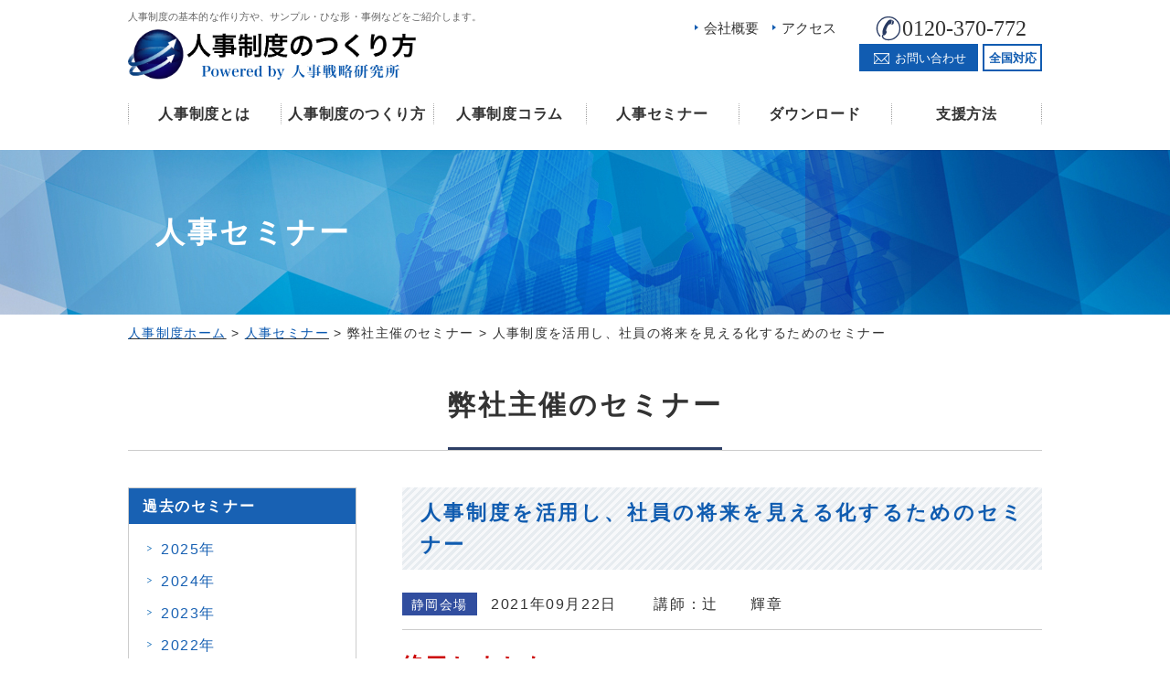

--- FILE ---
content_type: text/html; charset=UTF-8
request_url: https://jinji-seido.jp/seminar/2254/
body_size: 8965
content:
<!DOCTYPE HTML>
<html lang="ja">
<head>

<!-- メタエリアここから -->
<meta charset="UTF-8">
<meta name="viewport" content="width=1110" />
<meta name="google-site-verification" content="rewsR_aoBiDT84alT9SRWz9hfefYRY1QD2cQ8ns_aHg" />

<!-- メタエリアここまで -->

<!--ファビコン・ウェブクリップ　ここから-->
<link rel="shortcut icon" href="https://jinji-seido.jp/jinji_wp/wp-content/themes/original_thema/images/common/favicon.ico">
<link rel="apple-touch-icon" href="https://jinji-seido.jp/jinji_wp/wp-content/themes/original_thema/images/common/webclip.png">
<!--ファビコン・ウェブクリップ　ここまで-->

<!-- スタイルシート読み込みここから -->
<link rel="stylesheet" href="https://jinji-seido.jp/jinji_wp/wp-content/themes/original_thema/css/common.css">
<link rel="stylesheet" href="https://jinji-seido.jp/jinji_wp/wp-content/themes/original_thema/css/layout.css">
<link rel="stylesheet" href="https://jinji-seido.jp/jinji_wp/wp-content/themes/original_thema/style.css">
<link rel="stylesheet" href="https://jinji-seido.jp/jinji_wp/wp-content/themes/original_thema/css/font-awesome.min.css">
<link rel="stylesheet" href="https://jinji-seido.jp/jinji_wp/wp-content/themes/original_thema/css/slider-pro.min.css">
<link rel="stylesheet" href="https://jinji-seido.jp/jinji_wp/wp-content/themes/original_thema/js/SlickNav/dist/slicknav.css" />
<!-- スタイルシート読み込みここまで -->

<!-- JS読み込みここから -->
<script src="https://jinji-seido.jp/jinji_wp/wp-content/themes/original_thema/js/jquery-1.11.2.min.js"></script>
<script src="https://jinji-seido.jp/jinji_wp/wp-content/themes/original_thema/js/setup.js"></script>
<script src="https://jinji-seido.jp/jinji_wp/wp-content/themes/original_thema/js/jquery.sliderPro.min.js"></script>
<script src="https://jinji-seido.jp/jinji_wp/wp-content/themes/original_thema/js/SlickNav/dist/jquery.slicknav.min.js"></script>
<script src="https://jinji-seido.jp/jinji_wp/wp-content/themes/original_thema/js/jquery.matchHeight.js"></script>
<!-- JS読み込みここまで -->

<!--[if lt IE 9]（編集不可領域）-->
<script src="https://jinji-seido.jp/jinji_wp/wp-content/themes/original_thema/js/html5shiv.js"></script>
<script src="https://jinji-seido.jp/jinji_wp/wp-content/themes/original_thema/js/selectivizr.js"></script>
<script src="https://jinji-seido.jp/jinji_wp/wp-content/themes/original_thema/js/respond.js"></script>
<!-- [endif] -->

<!-- スクリプト記述ここから -->
<script>

$(function() {
    $('.company-book-list li').matchHeight();
});

$(document).ready(function($) {
$('#slider').fadeIn(500);
$( '#slider' ).sliderPro({
width:'100%',//横幅
height:285,
fade: true,
touchSwipe: false,
arrows: false,//左右の矢印
buttons: false,//ナビゲーションボタンを出す
breakpoints: {
640: {
width: 780,//横幅
responsive:true,
}
}
});
});
</script>
<script>
$(function(){
$('#menu').slicknav({
label: ''
}
);
});
</script>
<!-- スクリプト記述ここまで -->


<!-- This site is optimized with the Yoast SEO plugin v4.6 - https://yoast.com/wordpress/plugins/seo/ -->
<title>人事制度を活用し、社員の将来を見える化するためのセミナー | 人事制度のつくり方【人事戦略研究所】</title>
<meta name="robots" content="noindex,follow"/>
<link rel="canonical" href="https://jinji-seido.jp/seminar/2254/" />
<meta property="og:locale" content="ja_JP" />
<meta property="og:type" content="article" />
<meta property="og:title" content="人事制度を活用し、社員の将来を見える化するためのセミナー | 人事制度のつくり方【人事戦略研究所】" />
<meta property="og:description" content="～社員の&#8221;やる気&#8221;に繋がる！評価・賃金制度のつくり方～ ◇以下のようなことを実現したい会社にお勧めです。 　①我社では、将来どんなキャリアが築けるかを社員に示したい！ 　②我社では、何ができたら賃 ..." />
<meta property="og:url" content="https://jinji-seido.jp/seminar/2254/" />
<meta property="og:site_name" content="人事制度のつくり方【人事戦略研究所】" />
<meta name="twitter:card" content="summary" />
<meta name="twitter:description" content="～社員の&#8221;やる気&#8221;に繋がる！評価・賃金制度のつくり方～ ◇以下のようなことを実現したい会社にお勧めです。 　①我社では、将来どんなキャリアが築けるかを社員に示したい！ 　②我社では、何ができたら賃 ..." />
<meta name="twitter:title" content="人事制度を活用し、社員の将来を見える化するためのセミナー | 人事制度のつくり方【人事戦略研究所】" />
<!-- / Yoast SEO plugin. -->

<link rel='dns-prefetch' href='//yubinbango.github.io' />
<link rel='dns-prefetch' href='//s.w.org' />
		<script type="text/javascript">
			window._wpemojiSettings = {"baseUrl":"https:\/\/s.w.org\/images\/core\/emoji\/2.2.1\/72x72\/","ext":".png","svgUrl":"https:\/\/s.w.org\/images\/core\/emoji\/2.2.1\/svg\/","svgExt":".svg","source":{"concatemoji":"https:\/\/jinji-seido.jp\/jinji_wp\/wp-includes\/js\/wp-emoji-release.min.js?ver=4.7.4"}};
			!function(a,b,c){function d(a){var b,c,d,e,f=String.fromCharCode;if(!k||!k.fillText)return!1;switch(k.clearRect(0,0,j.width,j.height),k.textBaseline="top",k.font="600 32px Arial",a){case"flag":return k.fillText(f(55356,56826,55356,56819),0,0),!(j.toDataURL().length<3e3)&&(k.clearRect(0,0,j.width,j.height),k.fillText(f(55356,57331,65039,8205,55356,57096),0,0),b=j.toDataURL(),k.clearRect(0,0,j.width,j.height),k.fillText(f(55356,57331,55356,57096),0,0),c=j.toDataURL(),b!==c);case"emoji4":return k.fillText(f(55357,56425,55356,57341,8205,55357,56507),0,0),d=j.toDataURL(),k.clearRect(0,0,j.width,j.height),k.fillText(f(55357,56425,55356,57341,55357,56507),0,0),e=j.toDataURL(),d!==e}return!1}function e(a){var c=b.createElement("script");c.src=a,c.defer=c.type="text/javascript",b.getElementsByTagName("head")[0].appendChild(c)}var f,g,h,i,j=b.createElement("canvas"),k=j.getContext&&j.getContext("2d");for(i=Array("flag","emoji4"),c.supports={everything:!0,everythingExceptFlag:!0},h=0;h<i.length;h++)c.supports[i[h]]=d(i[h]),c.supports.everything=c.supports.everything&&c.supports[i[h]],"flag"!==i[h]&&(c.supports.everythingExceptFlag=c.supports.everythingExceptFlag&&c.supports[i[h]]);c.supports.everythingExceptFlag=c.supports.everythingExceptFlag&&!c.supports.flag,c.DOMReady=!1,c.readyCallback=function(){c.DOMReady=!0},c.supports.everything||(g=function(){c.readyCallback()},b.addEventListener?(b.addEventListener("DOMContentLoaded",g,!1),a.addEventListener("load",g,!1)):(a.attachEvent("onload",g),b.attachEvent("onreadystatechange",function(){"complete"===b.readyState&&c.readyCallback()})),f=c.source||{},f.concatemoji?e(f.concatemoji):f.wpemoji&&f.twemoji&&(e(f.twemoji),e(f.wpemoji)))}(window,document,window._wpemojiSettings);
		</script>
		<style type="text/css">
img.wp-smiley,
img.emoji {
	display: inline !important;
	border: none !important;
	box-shadow: none !important;
	height: 1em !important;
	width: 1em !important;
	margin: 0 .07em !important;
	vertical-align: -0.1em !important;
	background: none !important;
	padding: 0 !important;
}
</style>
<link rel='stylesheet' id='contact-form-7-css'  href='https://jinji-seido.jp/jinji_wp/wp-content/plugins/contact-form-7/includes/css/styles.css?ver=4.7' type='text/css' media='all' />
<link rel='stylesheet' id='contact-form-7-confirm-css'  href='https://jinji-seido.jp/jinji_wp/wp-content/plugins/contact-form-7-add-confirm/includes/css/styles.css?ver=5.1' type='text/css' media='all' />
<link rel='stylesheet' id='wp-pagenavi-css'  href='https://jinji-seido.jp/jinji_wp/wp-content/plugins/wp-pagenavi/pagenavi-css.css?ver=2.70' type='text/css' media='all' />
<script type='text/javascript' src='https://jinji-seido.jp/jinji_wp/wp-includes/js/jquery/jquery.js?ver=1.12.4'></script>
<script type='text/javascript' src='https://jinji-seido.jp/jinji_wp/wp-includes/js/jquery/jquery-migrate.min.js?ver=1.4.1'></script>
<link rel='https://api.w.org/' href='https://jinji-seido.jp/wp-json/' />
<link rel="EditURI" type="application/rsd+xml" title="RSD" href="https://jinji-seido.jp/jinji_wp/xmlrpc.php?rsd" />
<link rel="wlwmanifest" type="application/wlwmanifest+xml" href="https://jinji-seido.jp/jinji_wp/wp-includes/wlwmanifest.xml" /> 
<meta name="generator" content="WordPress 4.7.4" />
<link rel='shortlink' href='https://jinji-seido.jp/?p=2254' />
<link rel="alternate" type="application/json+oembed" href="https://jinji-seido.jp/wp-json/oembed/1.0/embed?url=https%3A%2F%2Fjinji-seido.jp%2Fseminar%2F2254%2F" />
<link rel="alternate" type="text/xml+oembed" href="https://jinji-seido.jp/wp-json/oembed/1.0/embed?url=https%3A%2F%2Fjinji-seido.jp%2Fseminar%2F2254%2F&#038;format=xml" />
<!-- Global site tag (gtag.js) - Google Ads: 1071319326 -->
<script async src="https://www.googletagmanager.com/gtag/js?id=AW-1071319326"></script>
<script>
  window.dataLayer = window.dataLayer || [];
  function gtag(){dataLayer.push(arguments);}
  gtag('js', new Date());

  gtag('config', 'AW-1071319326');
</script>

<!-- Event snippet for PSお問い合わせ conversion page -->
<script>
if ((/thanks/.test(window.location.pathname)) && (/contact/.test(document.referrer))) {
   gtag('event', 'conversion', {'send_to': 'AW-1071319326/2OtcCODeragBEJ6S7P4D'});
}
</script><script src="https://ajaxzip3.github.io/ajaxzip3.js" charset="UTF-8"></script>
    <script type="text/javascript">
    jQuery(function($){
    $("#zip").attr('onKeyUp', 'AjaxZip3.zip2addr(this,\'\',\'address\',\'address\');');
    $("#zip2").attr('onKeyUp', 'AjaxZip3.zip2addr(\'zip1\',\'zip2\',\'prefecture\',\'city\',\'street\');');
});</script>		<style type="text/css">.recentcomments a{display:inline !important;padding:0 !important;margin:0 !important;}</style>
			
<!-- Microsoft Clarity -->
<script type="text/javascript">
    (function(c,l,a,r,i,t,y){
        c[a]=c[a]||function(){(c[a].q=c[a].q||[]).push(arguments)};
        t=l.createElement(r);t.async=1;t.src="https://www.clarity.ms/tag/"+i;
        y=l.getElementsByTagName(r)[0];y.parentNode.insertBefore(t,y);
    })(window, document, "clarity", "script", "jau7dvcy9j");
</script>
<!-- End Microsoft Clarity -->

<meta name="google-site-verification" content="pwuul7iTxd8VnfEn9YppmbDck0MgmzkZaxAUIN0_qVM" />

<!-- Global site tag (gtag.js) - Google Analytics -->
<script async src="https://www.googletagmanager.com/gtag/js?id=G-VXFR3EW683"></script>
<script>
  window.dataLayer = window.dataLayer || [];
  function gtag(){dataLayer.push(arguments);}
  gtag('js', new Date());

  gtag('config', 'G-VXFR3EW683');
  gtag('config', 'UA-98876107-1');
</script></head>

<body id="">

<!-- ヘッダーここから -->
<header>
<div class="hd-inr">
<div class="hd-logo">
<h1>
人事制度の基本的な作り方や、サンプル・ひな形・事例などをご紹介します。
</h1>
<div class="hd-logo-img">
<a href="https://jinji-seido.jp/"><img src="https://jinji-seido.jp/jinji_wp/wp-content/themes/original_thema/images/common/img_logo.gif" width="315" height="55" alt="人事制度のつくり方"/></a>
</div>
</div>
<div class="hd-info">
<div class="hd-sub-nav">
<ul>
<li><a href="https://jinji-seido.jp/company/">会社概要</a></li>
<li><a href="https://jinji-seido.jp/company/#access">アクセス</a></li>
</ul>
</div>
<div class="hd-contact">
<div class="hd-contact-tel">
<a href="tel:0120-370-772"><span>0120-370-772</span></a>
</div>
<div class="hd-contact-mail">
<div class="hd-contact-mail-btn">
<a href="https://jinji-seido.jp/contact/"><span>お問い合わせ</span></a>
</div>
<div class="hd-contact-mail-cap">
<span>全国対応</span>
</div>
</div>
</div>
</div>


</div>
</div>

</header>
<!-- ヘッダーここまで -->

<!-- ナビここから -->
<nav>

<!-- PC用ナビここから -->
<ul id="globalnav">
<li><a href="https://jinji-seido.jp/hrmsystem/">人事制度とは</a></li>
<li><a href="https://jinji-seido.jp/howto/">人事制度のつくり方</a></li>
<li><a href="https://jinji-seido.jp/column/">人事制度コラム</a></li>
<li><a href="https://jinji-seido.jp/seminar/">人事セミナー</a></li>
<li><a href="https://jinji-seido.jp/download/">ダウンロード</a></li>
<li><a href="https://jinji-seido.jp/support/">支援方法</a></li>
</ul>
<!-- PC用ナビここまで -->

<!-- スマホ用ナビここから -->
<div class="menu">
<ul class="topMenu">
<li><label for="Panel1"><i class="fa fa-bars"></i></label></li>
<li><a href="tel:0120-370-772"><i class="fa fa-phone"></i></a></li>
<li><a href="https://jinji-seido.jp/contact/"><i class="fa fa-envelope"></i></a></li>
</ul>
<input type="checkbox" id="Panel1" class="on-off" value="スマホ用ナビ" />
<ul class="sp_menu">
<li><a href="https://jinji-seido.jp/hrmsystem/">人事制度とは</a></li>
<li><a href="https://jinji-seido.jp/howto/">人事制度のつくり方</a></li>
<li><a href="https://jinji-seido.jp/column/">人事制度コラム</a></li>
<li><a href="https://jinji-seido.jp/download/">ダウンロード</a></li>
<li><a href="https://jinji-seido.jp/seminar/">人事セミナー</a></li>
<li><a href="https://jinji-seido.jp/support/">支援方法</a></li>
<li><a href="https://jinji-seido.jp/company/">会社概要</a></li>
<li><a href="https://jinji-seido.jp/sitemap/">サイトマップ</a></li>
<li><a href="https://jinji-seido.jp/privacy/">プライバシーポリシー</a></li>
</ul>
</div><!-- .menu -->
<!-- スマホ用ナビここまで -->

</nav>
<!-- ナビここまで -->

<!-- トップページメインイメージここから -->
<div id="img-main-sub">
<img src="https://jinji-seido.jp/jinji_wp/wp-content/themes/original_thema/images/common/sub_img_main01.jpg" width="1400" height="180" alt=""/>

<div class="main-ttl-area">
<h2 class="main-ttl">
人事セミナー
</h2>
</div>
</div>
<!--下層トップイメージ　ここから-->
<div id="wrapper">

<!-- パンくずここから -->
<div id="topicpath"><div class="topicpath_inner"><p><!-- Breadcrumb NavXT 5.7.0 -->
<span property="itemListElement" typeof="ListItem"><a property="item" typeof="WebPage" title="人事制度のつくり方【人事戦略研究所】へ移動" href="https://jinji-seido.jp" class="home"><span property="name">人事制度ホーム</span></a><meta property="position" content="1"></span> &gt; <span property="itemListElement" typeof="ListItem"><a property="item" typeof="WebPage" title="人事セミナーへ移動" href="https://jinji-seido.jp/seminar/" class="post post-seminar-archive"><span property="name">人事セミナー</span></a><meta property="position" content="2"></span> &gt; <span property="itemListElement" typeof="ListItem"><span property="name">弊社主催のセミナー</span><meta property="position" content="3"></span> &gt; <span property="itemListElement" typeof="ListItem"><span property="name">人事制度を活用し、社員の将来を見える化するためのセミナー</span><meta property="position" content="4"></span></p></div></div><!--/topicpath --><!-- パンくずここまで -->

<div id="conbox">
<div class="contents">


<h2 class="ttl01">弊社主催のセミナー</h2>

<div class="blog-contents-main chg-seminar mb50">
<section>
<article class="mb40">
 
<h2 class="ttl02">人事制度を活用し、社員の将来を見える化するためのセミナー</h2>


<div class="seminar-info">
<span class="seminar-icon seminar-area">
 
静岡会場
</span>
<span class="seminar-icon seminar-date">2021年09月22日</span>
<span class="seminar-icon seminar-koushi">講師：辻　　輝章</span>
</div>
<span class="txt-seminar-caution">終了しました</span>
<p><strong>～社員の&#8221;やる気&#8221;に繋がる！評価・賃金制度のつくり方～</strong></p>
<p> <strong>◇以下のようなことを実現したい会社にお勧めです。</strong><br />
 <span>　①我社では、将来どんなキャリアが築けるかを社員に示したい！</span><br />
 <span>　②我社では、何ができたら賃金がいくらになるかを社員に示したい！</span><br />
 <span>　③社員の成長が、会社の成長に繋がる仕組みを作りたい！　　等</span></p>
<p> <span>本セミナーでは、中小企業での実例を交えながら、社員の将来を見える化し、&#8221;やる気&#8221;に繋がる仕組みづくりについて分かりやすく紹介します。</span></p>
<p> <strong>◇ご参加特典</strong><br />
 <span>　・静岡県の賃金水準データをプレゼント</span><br />
 <span>　・セミナー終了後に30分間の個別無料相談を実施（事前予約制、先着順）</span></p>
<p> <span>■定員:２０名　ご参加は１社２名様まで</span></p>
<table width="764">
<tbody>
<tr style="background-color: #dbebfa; height: 23px;">
<td style="width: 754px; height: 23px;"><strong>内容</strong></td>
</tr>
<tr style="height: 575px;">
<td style="width: 754px; height: 575px;">
<p><strong>１．まずは、我社での成長ステップを「見える化」し、社員のやる気に繋げる</strong><br />
 <span>　◆社員が自身の将来像を描けるように見える化する</span><br />
 <span>　　・成長ステップを等級フレームとして整理する</span><br />
 <span>　　・各成長ステップに求める要件を言語化する</span><br />
 <span>　　・多様な働き方ニーズに対応する</span><br />
 <span>　　　①部長・課長を目指すことだけがキャリアの成功なのか？</span><br />
 <span>　　　②60歳以上の働き方はどうするのか？</span><br />
 <span>　◆社員が自身の貢献度合いを正しく認識できるように見える化する</span><br />
 <span>　　・社員に求める成果や能力を人事評価表に落とし込む</span><br />
 <span>　　・目標管理制度を上手く活用する</span><br />
 <span>　　・本人評価は本当に必要か？</span><br />
 <span>　　・評価結果を処遇にどうやって反映するか？</span></p>
<p> <strong>２．賃金がどうやって決まるかを「見える化」し、社員のやる気に繋げる</strong><br />
 <span>　◆我社の現状や世間相場を把握しておく</span><br />
 <span>　　・総額人件費は適正か？</span><br />
 <span>　　・静岡県の賃金水準に届いているか？</span><br />
 <span>　◆「生涯賃金」の視点から仕組みを組み立てる</span><br />
 <span>　　・我社のモデル賃金・賃金カーブをイメージしておく</span><br />
 <span>　　・基本給設計のポイント</span><br />
 <span>　　　①年齢給・勤続給・能力給・・・、基本給をどうやって決める？</span><br />
 <span>　　　②基本給テーブルは長い方がいい？短い方がいい？</span><br />
 <span>　　　③昇給ルールはどうやって決める？</span><br />
 <span>　　・諸手当設計のポイントと事例紹介</span><br />
 <span>　　・賞与設計のポイント</span><br />
 <span>　　　①賞与計算式はどうやって決める？</span><br />
 <span>　　　②人事評価でのメリハリ度合いはどれくらいが適切？</span><br />
 <span>　　　③賞与原資はどうやって決めたらいい？</span></p>
<p> <strong>３．絵に描いた餅にならないための制度導入・運用テクニック</strong><br />
 <span>　◆制度導入前に必ず取り組むべきこと</span><br />
 <span>　　・個別賃金シミュレーションは入念に行う</span><br />
 <span>　　・移行措置の考え方、ルールを決めておく</span><br />
 <span>　　・社員への制度説明会は必ず実施しておく</span><br />
 <span>　◆制度導入後に取り組みたいこと</span><br />
 <span>　　・人事制度と教育制度をリンクさせる</span><br />
 <span>　　・管理職（評価者）のスキルアップに取り組む</span></p>
</td>
</tr>
<tr style="background-color: #dbebfa; height: 23px;">
<td style="width: 754px; height: 23px;">開催概要</td>
</tr>
<tr style="height: 138px;">
<td style="width: 754px; height: 138px;">
<p>«対象»<br />
 　経営者、経営幹部、人事部門責任者</p>
<p>«日程»<br />
 　[<span>静岡</span>会場]<br />
 　2021年9月22日（<span>水</span>）　13:00～16:00（受付開始　12:30）</p>
<p> «会場»<br />
 <span>　CSA貸会議室レイアップ御幸町　（JR「静岡駅」駅徒歩3分、&nbsp;<a href="https://rental.csa-re.co.jp/csa_map_b001.pdf?200917" target="_blank" rel="noopener noreferrer">地図</a>）<br />
 　静岡県静岡市葵区御幸町11-8　レイアップ御幸町ビル5・6・7階<br />
 　TEL：054-269-5070</span></p>
<p> «参加費用»<br />
 　お一人様　3,000円（税込）</p>
</td>
</tr>
</tbody>
</table>
</article>

<div class="single-author-box clearfix">
<div class="single-author-left">
<img src="https://jinji-seido.jp/jinji_wp/wp-content/uploads/2020/04/e193a71fa8525dd07d659a8f0e1eabdf.png" />
</div>

<div class="single-author-right">
<p class="single-author-txt01">講師</p>
<p class="single-author-txt02"><span>辻　　輝章</span>&emsp;|&emsp;<span>人事戦略研究所 コンサルタント</span></p>
<div class="single-author-txt01">
企業独自の風土や価値観を大切にしながら、経営課題の解決に繋がる実践的な人事制度構築、継続的な制度運用を支援している。また、専門誌への執筆も積極的に行っている。</div>
</div>
</div>



</section>
 

</div>

<div class="blog-contents-sub">
<div id="sidebar">
<section class="mb50">
<div class="archive_outer">

<h2 class="archive_ttl">過去のセミナー</h2>

<ul class="archive_list"><li><a href="http://jinji-seido.jp//seminar/date/2025">2025年</a></li><li><a href="http://jinji-seido.jp//seminar/date/2024">2024年</a></li><li><a href="http://jinji-seido.jp//seminar/date/2023">2023年</a></li><li><a href="http://jinji-seido.jp//seminar/date/2022">2022年</a></li><li><a href="http://jinji-seido.jp//seminar/date/2021">2021年</a></li><li><a href="http://jinji-seido.jp//seminar/date/2020">2020年</a></li><li><a href="http://jinji-seido.jp//seminar/date/2019">2019年</a></li><li><a href="http://jinji-seido.jp//seminar/date/2018">2018年</a></li></ul></div>

</div>
</section>
</div>
<!--/sidebar --> </div>

</div>

</div><!--/conbox -->
</div><!--/contents -->

<footer>

<div id="pagetop">
<a href="#header"><img src="https://jinji-seido.jp/jinji_wp/wp-content/themes/original_thema/images/common/btn_pagetop.gif" width="50" height="50" alt="ページトップ" /></a>
</div><!--/pagetop-->

<div class="footer-outer">

<div class="footer-inner clearfix">

<div class="common-ft-left-box">
<h2 class="common-ft-ttl"><a href="https://jinji-seido.jp/"><img src="https://jinji-seido.jp/jinji_wp/wp-content/themes/original_thema/images/common/img_logo02.gif" width="424" height="40" alt="人事制度のつくり方" /></a></h2>
<div class="common-ft-info-txt-box">
<p>人事戦略研究所は、人事コンサルティングに特化したコンサルタント集団です。人事制度構築、人事評価制度・賃金制度改定、人事制度・目標管理制度運用コンサルティング実績が豊富です。</p>
</div>

<div class="clearfix">

<div class="common-ft-info-left-box">
<div class="common-tel-box">
0120-370-772
</div>
<p>受付時間　<strong>9:00〜17:00</strong><br />
<smalL>（土日祝除く）</small></p>
</div>

<div class="common-ft-info-right-box">
<div class="common-btn-contact">
<a href="https://jinji-seido.jp/contact/">お問い合わせ</a>
</div>
</div>
</div>
<h3><span>北海道から沖縄まで全国のお客様を支援しております</span></h3>
</div>

<div class="common-ft-right-box">

<div class="common-ft-nav-box clearfix">
<ul class="common-ft-nav-list01">
<li class="bg-triangle"><a href="https://jinji-seido.jp/">人事制度ホーム</a></li>
<li class="bg-triangle"><a href="https://jinji-seido.jp/hrmsystem/">人事制度とは</a></li>
<li class="bg-triangle"><a href="https://jinji-seido.jp/howto/">人事制度のつくり方</a></li>
<li class="bg-arrow"><a href="https://jinji-seido.jp/howto/grade/">等級制度</a></li>
<li class="bg-arrow"><a href="https://jinji-seido.jp/howto/evaluation/">人事評価制度</a></li>
<li class="bg-arrow"><a href="https://jinji-seido.jp/howto/wage/">賃金制度</a></li>
<li class="bg-triangle"><a href="https://jinji-seido.jp/column/">人事制度コラム</a></li>
</ul>
<ul class="common-ft-nav-list02">
<li class="bg-triangle"><a href="https://web-seminar.skg.co.jp/" target="_blank">オンデマンド（動画配信）セミナー</a></li>
<li class="bg-triangle"><a href="https://jinji-seido.jp/seminar/">人事セミナー</a></li>
<li class="bg-triangle"><a href="https://jinji-seido.jp/download/">ダウンロード</a></li>
<li class="bg-arrow"><a href="https://jinji-seido.jp/sample/">書式サンプル</a></li>
<li class="bg-arrow"><a href="https://jinji-seido.jp/download/">人事制度のノウハウ</a></li>
<li class="bg-triangle"><a href="https://jinji-seido.jp/company/">会社概要</a></li>
<li class="bg-triangle"><a href="https://jinji-seido.jp/support/">支援方法</a></li>
<li class="bg-triangle"><a href="https://jinji-seido.jp/company#book">書籍紹介</a></li>
</ul>
</div>

<div class="common-ft-address-box">
<p>
<img src="https://jinji-seido.jp/jinji_wp/wp-content/themes/original_thema/images/common/img_logo03.gif" width="338" height="24" alt="新経営サービス-人事戦略研究所-" />
</p>
<p class="common-ft-address-txt">
京都市下京区河原町五条西入本覚寺前町830 京都EHビル6階
</p>
</div>

</div>
</div> <!--footer-innerここまで -->
</div> <!--/footer-outerここまで-->

<div class="common-ft-copyright">
<div class="footer-inner clearfix">
<div class="common-ft-left-box">
<ul class="common-ft-copyright-nav-list">
<li><a href="https://jinji-seido.jp/company/">会社概要</a></li>
<li><a href="https://jinji-seido.jp/sitemap/">サイトマップ</a></li>
<li><a href="https://jinji-seido.jp/privacy/">プライバシーポリシー</a></li>
</ul>
</div>
<div class="common-ft-right-box">
<p class="common-ft-copyright-txt">
Copyright&copy; Shinkeiei&ensp;Service&ensp;Co.,Ltd.
</p>
</div>
</div><!--/footer-innerここまで -->
</div><!--/common-ft-copyright -->

</footer><!--/footer-->
<script type='text/javascript' src='https://yubinbango.github.io/yubinbango/yubinbango.js'></script>
<script type='text/javascript' src='https://jinji-seido.jp/jinji_wp/wp-content/plugins/contact-form-7/includes/js/jquery.form.min.js?ver=3.51.0-2014.06.20'></script>
<script type='text/javascript'>
/* <![CDATA[ */
var _wpcf7 = {"recaptcha":{"messages":{"empty":"\u3042\u306a\u305f\u304c\u30ed\u30dc\u30c3\u30c8\u3067\u306f\u306a\u3044\u3053\u3068\u3092\u8a3c\u660e\u3057\u3066\u304f\u3060\u3055\u3044\u3002"}}};
/* ]]> */
</script>
<script type='text/javascript' src='https://jinji-seido.jp/jinji_wp/wp-content/plugins/contact-form-7/includes/js/scripts.js?ver=4.7'></script>
<script type='text/javascript' src='https://jinji-seido.jp/jinji_wp/wp-content/plugins/contact-form-7-add-confirm/includes/js/scripts.js?ver=5.1'></script>
<script type='text/javascript' src='https://jinji-seido.jp/jinji_wp/wp-includes/js/wp-embed.min.js?ver=4.7.4'></script>

</body>
</html>

--- FILE ---
content_type: text/css
request_url: https://jinji-seido.jp/jinji_wp/wp-content/themes/original_thema/css/common.css
body_size: 1537
content:
@charset "utf-8";

/*---------------------------------
	CSS 2016.10.20
	CSS 担当者名:小林
	Last Update 2010.00.00 担当者名
---------------------------------*/

/*ベースのCSSの設定
----------------------------------------------------------------*/
/*サイト全体の基本情報の設定*/
* {
	margin: 0;
	padding: 0;
	font-family: '游ゴシック体', 'Yu Gothic', 'ヒラギノ角ゴシック Pro', 'Hiragino Kaku Gothic Pro', 'メイリオ', 'Meiryo', 'Osaka', 'ＭＳ Ｐゴシック', 'MS PGothic', sans-serif;
	line-height: 1.6;
	letter-spacing: 0.1em;
	color: #333333;
	font-weight: normal;
	font-style: normal;
	-webkit-box-sizing: border-box;
	-moz-box-sizing: border-box;
	-o-box-sizing: border-box;
	-ms-box-sizing: border-box;
	box-sizing: border-box;
}
img {
	border: none;
	vertical-align: bottom  /* 画像の下の隙間をなくす */
}
th, td {
	vertical-align: top;
	border-collapse: collapse;
	text-align: left;
	font-size: inherit;
}
ul,ol,li {
	list-style: none;
	text-align: left;
	list-style-position: outside;
	font-size: 100%;
}
p {
	font-size: 1em;
	text-align: left;
	margin-bottom: 5px;
}
a {
	outline: none; /* リンクをクリックした時に点線が残るのを消す */
	font-size: inherit;
	font-weight: inherit;
}
.clearfix:after {
	overflow: hidden;
	visibility: hidden;
	height: 0;
	display: block;
	font-size: 0;
	content: " ";
	clear: both;
}
@media screen and (max-width: 640px) {
img {
	max-width: 100%;
	height: auto;
}
}

/*【共通】レイアウト
----------------------------------------------------------------*/
body {
	zoom: 1; /* IE用 */
	border: 0;
	font-size: 1em
}
#wrapper {
	zoom: 1; /* IE用 */
	margin: 0 auto;
}
#contents { /* border: 1px solid red; */
	margin: 0 auto;
	zoom: 1; /* IE用 */
}
#contents:after {
	content: "."; 
	display: block; 
	height: 0; 
	clear: both; 
	visibility: hidden; 
}

/*【共通】パーツ
----------------------------------------------------------------*/
/* リンク */
a:link, a:visited {
	color: #333;
	text-decoration: none;
}

/* 配置 */
#conbox .f_left {
	float: left;
	text-align: center;
	line-height: 2;
}
#conbox .f_right {
	float: right;
	text-align: center;
	line-height: 2;
}
#conbox .leftOn {
	text-align: left;
}
#conbox .rightOn {
	text-align: right;
}
#conbox .centerOn {
	text-align: center;
}

/* ライン */
hr.nml {
	margin: 5px 0;
	width: 100%;
	border-top: solid 1px #CCCCCC;
	color: #CCCCCC;
}
hr.dot {
	margin: 5px 0;
	border: 0;
	border-top: dotted 1px #CCCCCC;
	color: #CCCCCC;
}
hr.dash {
	margin: 5px 0;
	border: 0;
	border-top: dashed 1px #CCCCCC;
	color: #CCCCCC;
}

/* 強調文字 */
.attn1 {
	font-size: 105%;
	font-style: normal;
	font-weight: bold;
}
.attn2 {
	font-size: 100%;
	font-style: normal;
	font-weight: bold;
}

/*基本設定
----------------------------------------------------------------*/
/* 装飾 */
#conbox .v_bottom {vertical-align:bottom;}
#conbox .border_bd {border-bottom:1px dashed #ccc;}
#conbox .border_bs {border-bottom:1px solid #ccc;}
#conbox .st {font-weight:bold;}
#conbox .red {color:#ca0303;}

/* 文字サイズ */
#conbox .font7 {font-size:0.43em;}
#conbox .font8 {font-size:0.5em;}
#conbox .font9 {font-size:0.56em;}
#conbox .font10 {font-size:0.63em;}
#conbox .font11 {font-size:0.688em;}
#conbox .font12 {font-size:0.75em;}
#conbox .font13 {font-size:0.813em;}
#conbox .font14 {font-size:0.88em;}
#conbox .font15 {font-size:0.938em;}
#conbox .font16 {font-size:1em;}
#conbox .font17 {font-size:1.06em;}
#conbox .font18 {font-size:1.13em;}
#conbox .font19 {font-size:1.19em;}
#conbox .font20 {font-size:1.25em;}
#conbox .font21 {font-size:1.31em;}
#conbox .font22 {font-size:1.38em;}
#conbox .font23 {font-size:1.44em;}
#conbox .font24 {font-size:1.5em;}
#conbox .font25 {font-size:1.56em;}
#conbox .font26 {font-size:1.63em;}
#conbox .font27 {font-size:1.69em;}
#conbox .font28 {font-size:1.75em;}
#conbox .font29 {font-size:1.81em;}
#conbox .font30 {font-size:1.88em;}

/* 上余白 */
#conbox .mt0 {margin-top:0px;}

/* 下余白 */
#conbox .mb0 {margin-bottom:0px;}
#conbox .mb10 {margin-bottom:10px;}
#conbox .mb15 {margin-bottom:15px;}
#conbox .mb20 {margin-bottom:20px;}
#conbox .mb30 {margin-bottom:30px;}
#conbox .mb40 {margin-bottom:40px;}
#conbox .mb50 {margin-bottom:50px;}
#conbox .mb60 {margin-bottom:60px;}
#conbox .mb70 {margin-bottom:70px;}
#conbox .mb80 {margin-bottom:80px;}
#conbox .mb90 {margin-bottom:90px;}

/* 左余白 */
#conbox .ml0 {margin-left:0px;}
#conbox .ml10 {margin-left:10px;}
#conbox .ml15 {margin-left:15px;}
#conbox .ml20 {margin-left:20px;}
#conbox .ml30 {margin-left:30px;}
#conbox .ml40 {margin-left:40px;}
#conbox .ml50 {margin-left:50px;}
#conbox .ml60 {margin-left:60px;}
#conbox .ml70 {margin-left:70px;}
#conbox .ml80 {margin-left:80px;}
#conbox .ml90 {margin-left:90px;}

/* エディター関係 */
#conbox strong {font-weight:bold;}

--- FILE ---
content_type: text/css
request_url: https://jinji-seido.jp/jinji_wp/wp-content/themes/original_thema/style.css
body_size: 231
content:
img.centered {
	display: block;
	margin-left: auto;
	margin-right: auto;
	}
 
img.alignright {
	padding: 4px;
	margin: 0 0 2px 10px;
	display: inline;
	}
 
img.alignleft {
	padding: 4px;
	margin: 0 10px 2px 0;
	display: inline;
	}
 
.alignright {
	float: right;
	}
 
.alignleft {
	float: left;
	}

--- FILE ---
content_type: text/css
request_url: https://jinji-seido.jp/jinji_wp/wp-content/plugins/wp-pagenavi/pagenavi-css.css?ver=2.70
body_size: 323
content:
/*
Default style for WP-PageNavi plugin

http://wordpress.org/extend/plugins/wp-pagenavi/
*/

.wp-pagenavi {
	clear: both;
	width: 100%;
}

.wp-pagenavi a, .wp-pagenavi span {
	display: inline-block;
	text-decoration: none;
	border: 1px solid #BFBFBF;
	padding: 3px 5px;
	margin: 2px;
}

.wp-pagenavi a:hover, .wp-pagenavi span.current {
	border-color: #000;
}

.wp-pagenavi span.current {
	font-weight: bold;
}
